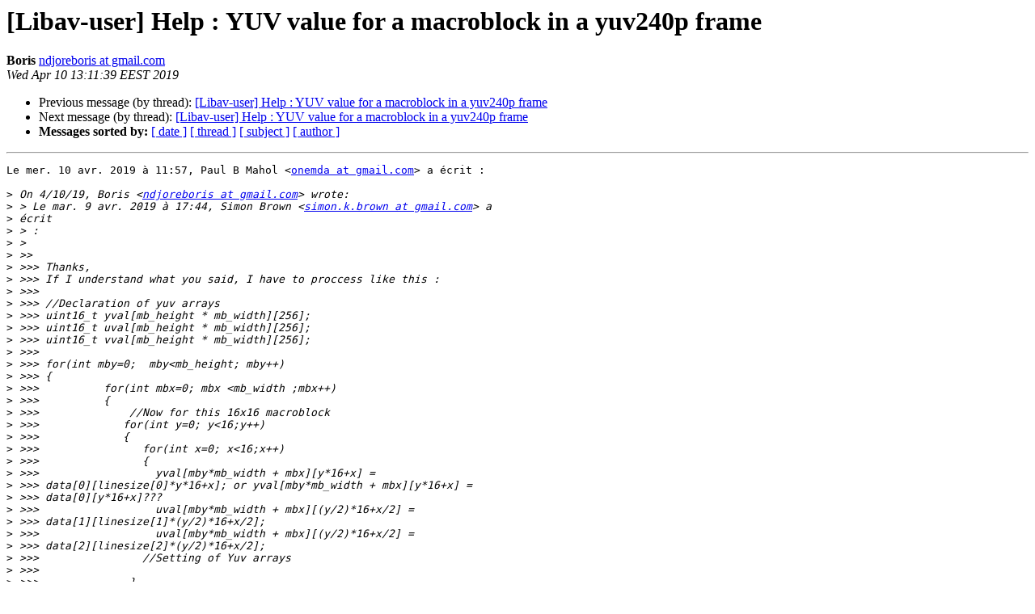

--- FILE ---
content_type: text/html
request_url: https://ffmpeg.org//pipermail/libav-user/2019-April/011756.html
body_size: 2292
content:
<!DOCTYPE HTML PUBLIC "-//W3C//DTD HTML 4.01 Transitional//EN">
<HTML>
 <HEAD>
   <TITLE> [Libav-user] Help : YUV value for a macroblock in a yuv240p	frame
   </TITLE>
   <LINK REL="Index" HREF="index.html" >
   <LINK REL="made" HREF="mailto:libav-user%40ffmpeg.org?Subject=Re%3A%20%5BLibav-user%5D%20Help%20%3A%20YUV%20value%20for%20a%20macroblock%20in%20a%20yuv240p%0A%09frame&In-Reply-To=%3CCADg59VyjtMd%2BeiOtP8stOeXT1w4w_S9DpkJnhQpqZ0uFavvCgg%40mail.gmail.com%3E">
   <META NAME="robots" CONTENT="index,nofollow">
   <style type="text/css">
       pre {
           white-space: pre-wrap;       /* css-2.1, curent FF, Opera, Safari */
           }
   </style>
   <META http-equiv="Content-Type" content="text/html; charset=utf-8">
   <LINK REL="Previous"  HREF="011755.html">
   <LINK REL="Next"  HREF="011757.html">
 </HEAD>
 <BODY BGCOLOR="#ffffff">
   <H1>[Libav-user] Help : YUV value for a macroblock in a yuv240p	frame</H1>
    <B>Boris</B> 
    <A HREF="mailto:libav-user%40ffmpeg.org?Subject=Re%3A%20%5BLibav-user%5D%20Help%20%3A%20YUV%20value%20for%20a%20macroblock%20in%20a%20yuv240p%0A%09frame&In-Reply-To=%3CCADg59VyjtMd%2BeiOtP8stOeXT1w4w_S9DpkJnhQpqZ0uFavvCgg%40mail.gmail.com%3E"
       TITLE="[Libav-user] Help : YUV value for a macroblock in a yuv240p	frame">ndjoreboris at gmail.com
       </A><BR>
    <I>Wed Apr 10 13:11:39 EEST 2019</I>
    <P><UL>
        <LI>Previous message (by thread): <A HREF="011755.html">[Libav-user] Help : YUV value for a macroblock in a yuv240p	frame
</A></li>
        <LI>Next message (by thread): <A HREF="011757.html">[Libav-user] Help : YUV value for a macroblock in a yuv240p	frame
</A></li>
         <LI> <B>Messages sorted by:</B> 
              <a href="date.html#11756">[ date ]</a>
              <a href="thread.html#11756">[ thread ]</a>
              <a href="subject.html#11756">[ subject ]</a>
              <a href="author.html#11756">[ author ]</a>
         </LI>
       </UL>
    <HR>  
<!--beginarticle-->
<PRE>Le mer. 10 avr. 2019 à 11:57, Paul B Mahol &lt;<A HREF="http://ffmpeg.org/mailman/listinfo/libav-user">onemda at gmail.com</A>&gt; a écrit :

&gt;<i> On 4/10/19, Boris &lt;<A HREF="http://ffmpeg.org/mailman/listinfo/libav-user">ndjoreboris at gmail.com</A>&gt; wrote:
</I>&gt;<i> &gt; Le mar. 9 avr. 2019 à 17:44, Simon Brown &lt;<A HREF="http://ffmpeg.org/mailman/listinfo/libav-user">simon.k.brown at gmail.com</A>&gt; a
</I>&gt;<i> écrit
</I>&gt;<i> &gt; :
</I>&gt;<i> &gt;
</I>&gt;<i> &gt;&gt;
</I>&gt;<i> &gt;&gt;&gt; Thanks,
</I>&gt;<i> &gt;&gt;&gt; If I understand what you said, I have to proccess like this :
</I>&gt;<i> &gt;&gt;&gt;
</I>&gt;<i> &gt;&gt;&gt; //Declaration of yuv arrays
</I>&gt;<i> &gt;&gt;&gt; uint16_t yval[mb_height * mb_width][256];
</I>&gt;<i> &gt;&gt;&gt; uint16_t uval[mb_height * mb_width][256];
</I>&gt;<i> &gt;&gt;&gt; uint16_t vval[mb_height * mb_width][256];
</I>&gt;<i> &gt;&gt;&gt;
</I>&gt;<i> &gt;&gt;&gt; for(int mby=0;  mby&lt;mb_height; mby++)
</I>&gt;<i> &gt;&gt;&gt; {
</I>&gt;<i> &gt;&gt;&gt;          for(int mbx=0; mbx &lt;mb_width ;mbx++)
</I>&gt;<i> &gt;&gt;&gt;          {
</I>&gt;<i> &gt;&gt;&gt;              //Now for this 16x16 macroblock
</I>&gt;<i> &gt;&gt;&gt;             for(int y=0; y&lt;16;y++)
</I>&gt;<i> &gt;&gt;&gt;             {
</I>&gt;<i> &gt;&gt;&gt;                for(int x=0; x&lt;16;x++)
</I>&gt;<i> &gt;&gt;&gt;                {
</I>&gt;<i> &gt;&gt;&gt;                  yval[mby*mb_width + mbx][y*16+x] =
</I>&gt;<i> &gt;&gt;&gt; data[0][linesize[0]*y*16+x]; or yval[mby*mb_width + mbx][y*16+x] =
</I>&gt;<i> &gt;&gt;&gt; data[0][y*16+x]???
</I>&gt;<i> &gt;&gt;&gt;                  uval[mby*mb_width + mbx][(y/2)*16+x/2] =
</I>&gt;<i> &gt;&gt;&gt; data[1][linesize[1]*(y/2)*16+x/2];
</I>&gt;<i> &gt;&gt;&gt;                  uval[mby*mb_width + mbx][(y/2)*16+x/2] =
</I>&gt;<i> &gt;&gt;&gt; data[2][linesize[2]*(y/2)*16+x/2];
</I>&gt;<i> &gt;&gt;&gt;                //Setting of Yuv arrays
</I>&gt;<i> &gt;&gt;&gt;
</I>&gt;<i> &gt;&gt;&gt;              }
</I>&gt;<i> &gt;&gt;&gt; }
</I>&gt;<i> &gt;&gt;&gt; //Let's go to  an other macroblock
</I>&gt;<i> &gt;&gt;&gt; }
</I>&gt;<i> &gt;&gt;&gt; }
</I>&gt;<i> &gt;&gt;&gt;
</I>&gt;<i> &gt;&gt;&gt; Regards
</I>&gt;<i> &gt;&gt;&gt;
</I>&gt;<i> &gt;&gt;&gt;&gt;
</I>&gt;<i> &gt;&gt;&gt;&gt; Not quite - the data in data[0] is arranged by pixels, so your
</I>&gt;<i> &gt;&gt; coordinate into that array must include all the pixels, not just the
</I>&gt;<i> &gt;&gt; current macroblock.  So you need:
</I>&gt;<i> &gt;&gt; yval[mby*mb_width + mbx][y*16+x] = data[0][ linesize[0]*(mby*16 + y) +
</I>&gt;<i> &gt;&gt; (mbx*16 + x) ]
</I>&gt;<i> &gt;&gt; so you skip all lines up to the one you're processing, including all
</I>&gt;<i> &gt;&gt; previous macroblocks and all lines already processed in the current
</I>&gt;<i> &gt;&gt; macroblock using &quot;linesize[0]*(mby*16 + y)&quot; and then all the pixels in
</I>&gt;<i> &gt;&gt; the
</I>&gt;<i> &gt;&gt; current line up to the macroblock you're interested in, and any pixels
</I>&gt;<i> &gt;&gt; already processed in that macroblock with &quot;mbx*16 + x&quot;.
</I>&gt;<i> &gt;&gt;
</I>&gt;<i> &gt;&gt; I hope that makes sense.
</I>&gt;<i> &gt;&gt;
</I>&gt;<i> &gt;&gt; Regards,
</I>&gt;<i> &gt;&gt; Simon
</I>&gt;<i> &gt;&gt;
</I>&gt;<i> &gt;
</I>&gt;<i> &gt; Hello Simon,
</I>&gt;<i> &gt;
</I>&gt;<i> &gt; I do like you tell me but data[0][ linesize[0]*(mby*16 + y) + (mbx*16 +
</I>&gt;<i> x)
</I>&gt;<i> &gt; ] gives me some negatives pixel's values.
</I>&gt;<i> &gt; Is it normal ?
</I>&gt;<i> &gt; For exemple data[0][ linesize[0]*(mby*16 + y) + (mbx*16 + x) ] =
</I>&gt;<i> &gt;  -62
</I>&gt;<i> &gt; -65
</I>&gt;<i> &gt; -72
</I>&gt;<i> &gt; My question is to know if it is normal to have negatives pixel's value (
</I>&gt;<i> y
</I>&gt;<i> &gt; = -a; u=-b; v=-c) where a, b and c are integers.
</I>&gt;<i>
</I>&gt;<i> Doesn't make sense, post full code.
</I>&gt;<i>
</I>
Hello Paul,
The code is the following :
mbx and mby are x,y coordinate (position) of the macroblock in the frame ,
data is AVFrame frame-&gt;data and linesize is AVFrame frame-&gt;linesize
Then :
 for(int y=0; y&lt;16;y++) //run through the length of the 16x16 macroblock
            {
               for(int x=0; x&lt;16;x++) ////run through the width of the
16x16 macroblock
                {
 cout&lt;&lt;data[0][ linesize[0]*(mby*16 + y) + (mbx*16 + x) ] &lt;&lt;endl;

}
}

So I still getting some negatives values. My question is to know if it's
normal.

Regards

&gt;<i> _______________________________________________
</I>&gt;<i> Libav-user mailing list
</I>&gt;<i> <A HREF="http://ffmpeg.org/mailman/listinfo/libav-user">Libav-user at ffmpeg.org</A>
</I>&gt;<i> <A HREF="https://ffmpeg.org/mailman/listinfo/libav-user">https://ffmpeg.org/mailman/listinfo/libav-user</A>
</I>&gt;<i>
</I>&gt;<i> To unsubscribe, visit link above, or email
</I>&gt;<i> <A HREF="http://ffmpeg.org/mailman/listinfo/libav-user">libav-user-request at ffmpeg.org</A> with subject &quot;unsubscribe&quot;.
</I>-------------- next part --------------
An HTML attachment was scrubbed...
URL: &lt;<A HREF="http://ffmpeg.org/pipermail/libav-user/attachments/20190410/c4236932/attachment.html">http://ffmpeg.org/pipermail/libav-user/attachments/20190410/c4236932/attachment.html</A>&gt;
</PRE>



<!--endarticle-->
    <HR>
    <P><UL>
        <!--threads-->
	<LI>Previous message (by thread): <A HREF="011755.html">[Libav-user] Help : YUV value for a macroblock in a yuv240p	frame
</A></li>
	<LI>Next message (by thread): <A HREF="011757.html">[Libav-user] Help : YUV value for a macroblock in a yuv240p	frame
</A></li>
         <LI> <B>Messages sorted by:</B> 
              <a href="date.html#11756">[ date ]</a>
              <a href="thread.html#11756">[ thread ]</a>
              <a href="subject.html#11756">[ subject ]</a>
              <a href="author.html#11756">[ author ]</a>
         </LI>
       </UL>

<hr>
<a href="http://ffmpeg.org/mailman/listinfo/libav-user">More information about the Libav-user
mailing list</a><br>
</body></html>
